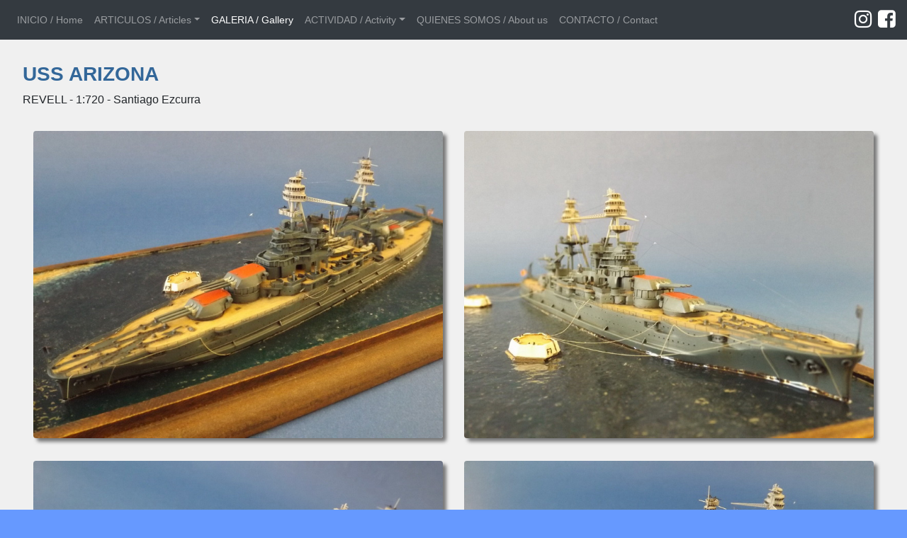

--- FILE ---
content_type: text/html; charset=UTF-8
request_url: http://www.ipms-mardelplata.com.ar/modelos/arizona.php
body_size: 7049
content:
<!doctype html>
<html lang="en">
  <head>
    <meta charset="utf-8">
    <meta name="viewport" content="width=device-width, initial-scale=1, shrink-to-fit=no">
    <meta name="keywords" content="ipms, modelismo, plastimodelismo, ship, models, modeling, modellers, gallerie, galeria, escala">
    <meta name="description" content="modelismo estatico">
    <meta name="author" content="ipms argentina mar del plata">
    <meta name="revisit" content="15 days">
    <meta name="distribution" content="global">
    <meta name="robots" content="all">
  
      <title>.: IPMS ARGENTINA - MAR DEL PLATA :.</title>

    <!-- Bootstrap core CSS -->
    <link rel="stylesheet" href="https://maxcdn.bootstrapcdn.com/bootstrap/4.0.0-beta.2/css/bootstrap.min.css" integrity="sha384-PsH8R72JQ3SOdhVi3uxftmaW6Vc51MKb0q5P2rRUpPvrszuE4W1povHYgTpBfshb" crossorigin="anonymous">
     <link rel="stylesheet" href="https://maxcdn.bootstrapcdn.com/font-awesome/4.7.0/css/font-awesome.min.css">
     

  <!-- Custom styles for this template -->
    
    <link href="../estilos.css" rel="stylesheet" type="text/css">
  </head>

  <body>
    

<main role="main">

      <nav class="navbar navbar-expand-md navbar-dark fixed-top bg-dark">
            <button class="navbar-toggler" type="button" data-toggle="collapse" data-target="#navbarsExampleDefault" aria-controls="navbarsExampleDefault" aria-expanded="false" aria-label="Toggle navigation">
        <span class="navbar-toggler-icon"></span>
      </button>

      <div class="collapse navbar-collapse" id="navbarsExampleDefault">
        <ul class="navbar-nav mr-auto"><li class="nav-item">
            <a class="nav-link" href="../index.html">INICIO / Home <span class="sr-only">(current)</span></a>
          </li>
          <li class="nav-item dropdown">
            <a class="nav-link dropdown-toggle" href="#" id="dropdown01" data-toggle="dropdown" aria-haspopup="true" aria-expanded="false">ARTICULOS / Articles</a>
            <div class="dropdown-menu" aria-labelledby="dropdown01">
              <a class="dropdown-item" href="../articulos.htm">Taller y más / Workshop and more</a>
              <a class="dropdown-item" href="../links.htm">Enlaces / Links</a>
              <a class="dropdown-item" href="../videos.htm">Videos</a>
            </div>
          </li>
          <li class="nav-item active">
            <a class="nav-link" href="../galerias.htm">GALERIA / Gallery</a>
          </li>
         <li class="nav-item dropdown">
            <a class="nav-link dropdown-toggle" href="#" id="dropdown01" data-toggle="dropdown" aria-haspopup="true" aria-expanded="false">ACTIVIDAD / Activity</a>
            <div class="dropdown-menu" aria-labelledby="dropdown01">
              <a class="dropdown-item" href="../concursos.htm">Expos y Concursos / Shows & Contests</a>
              <a class="dropdown-item" href="../reuniones.htm">Reuniones / Meetings</a>
            </div>
          </li>
          <li class="nav-item">
            <a class="nav-link" href="../somos.htm">QUIENES SOMOS / About us</a>
          </li>
          <li class="nav-item">
            <a class="nav-link" href="../contacto.htm">CONTACTO / Contact</a>
          </li>
          </ul>
        <a href="https://www.instagram.com/ipmsmardelplata" target="_blank"> <i class="fa fa-instagram fa-2x fa-inverse iconito" aria-hidden="true"></i></a> <a href="https://www.facebook.com/ipmsmardelplata" target="_blank"> <i class="fa fa-facebook-square fa-2x fa-inverse" aria-hidden="true"></i></a>

      </div>
</nav>

      <div id="principal" class="container-fluid">
        <!-- Example row of columns -->
        <div class="row">
        <div id="texto" class="col-md-12">
        <h3 class="tituloarticulo">USS ARIZONA</h3>
       <p>REVELL - 1:720 - Santiago Ezcurra</p>
        
<div style='display:flex;flex-wrap: wrap;'>
                            <div class="col-md-6 divfoto">
                    <img class="img-fluid rounded" src="arizona/arizona01.JPG" alt="uss arizona">
                    
                </div>
                                <div class="col-md-6 divfoto">
                    <img class="img-fluid rounded" src="arizona/arizona02.JPG" alt="uss arizona">
                    
                </div>
                                <div class="col-md-6 divfoto">
                    <img class="img-fluid rounded" src="arizona/arizona03.JPG" alt="uss arizona">
                    
                </div>
                                <div class="col-md-6 divfoto">
                    <img class="img-fluid rounded" src="arizona/arizona04.JPG" alt="uss arizona">
                    
                </div>
                                <div class="col-md-6 divfoto">
                    <img class="img-fluid rounded" src="arizona/arizona05.JPG" alt="uss arizona">
                    
                </div>
                                <div class="col-md-6 divfoto">
                    <img class="img-fluid rounded" src="arizona/arizona06.JPG" alt="uss arizona">
                    
                </div>
                                <div class="col-md-6 divfoto">
                    <img class="img-fluid rounded" src="arizona/arizona07.JPG" alt="uss arizona">
                    
                </div>
                                <div class="col-md-6 divfoto">
                    <img class="img-fluid rounded" src="arizona/arizona08.JPG" alt="uss arizona">
                    
                </div>
                                <div class="col-md-6 divfoto">
                    <img class="img-fluid rounded" src="arizona/arizona09.JPG" alt="uss arizona">
                    
                </div>
                                <div class="col-md-6 divfoto">
                    <img class="img-fluid rounded" src="arizona/arizona10.JPG" alt="uss arizona">
                    
                </div>
                        </div>
</div>

           </div>
        
       
      </div> <!-- /container -->

    </main>

    <footer class="container">
      <p class="text-center text-light">&copy; 1998 - 2026 Diseño y administración del sitio: IPMS ARGENTINA - MAR DEL PLATA - Contacto en ipmsmardelplata@gmail.com</p>
    </footer>

    <!-- Bootstrap core JavaScript
    ================================================== -->
    <!-- Placed at the end of the document so the pages load faster -->
    <script src="https://code.jquery.com/jquery-3.2.1.slim.min.js" integrity="sha384-KJ3o2DKtIkvYIK3UENzmM7KCkRr/rE9/Qpg6aAZGJwFDMVNA/GpGFF93hXpG5KkN" crossorigin="anonymous"></script>
<script src="https://cdnjs.cloudflare.com/ajax/libs/popper.js/1.12.3/umd/popper.min.js" integrity="sha384-vFJXuSJphROIrBnz7yo7oB41mKfc8JzQZiCq4NCceLEaO4IHwicKwpJf9c9IpFgh" crossorigin="anonymous"></script>
<script src="https://maxcdn.bootstrapcdn.com/bootstrap/4.0.0-beta.2/js/bootstrap.min.js" integrity="sha384-alpBpkh1PFOepccYVYDB4do5UnbKysX5WZXm3XxPqe5iKTfUKjNkCk9SaVuEZflJ" crossorigin="anonymous"></script>
  </body>
</html>


--- FILE ---
content_type: text/css
request_url: http://www.ipms-mardelplata.com.ar/estilos.css
body_size: 3023
content:
.roja {color:#F00
}

.iconito {padding-right: 0.5rem;
}

.tarjeta{
	padding-top:1rem;
}

#firma {padding:1rem;
}

.galeria {
	padding-top:1rem;
}

.descripcion > h6 {
	text-align:center;
}

.descripcion > p {
	text-align:center;
}

.centrada {
	display:block;
	margin:auto;
}

nav {
	font-size:0.9rem;
	min-height:3.5rem;
}

#ultimo img {
    box-shadow: 5px 5px 5px rgba(0, 0, 0, .5)
}

#principal {
	background-color:#F0F0F0;
	
}


#texto  img {
	box-shadow: 5px 5px 5px rgba(0, 0, 0, .5)
}

#primera {
	background-image:url(img/sitio/portada/fondoprimera.jpg);
	background-attachment:fixed;
	background-position:center;
	background-position:top;

}

main > .container{
	box-shadow: 0px 2px 5px rgba(0, 0, 0, .8);
}
#ultimo {
	padding-bottom:1rem;
	padding-top:1rem;
}
#astillero {
	text-align:center;
	text-shadow:2px 2px #000;
	padding-top:1rem;
	padding-bottom:1rem;
}

#astillero > p {
	font-size:1.3rem;
	color:#FFF;
}
#astillero > .ingles {
	color:#CCC;
}


body {
	padding-top: 3.5rem;
	background-color:#69F;
}

.fondooscuro {
	padding-top:1rem;
background-color:#666;
box-shadow: 5px 5px 5px rgba(0, 0, 0, .5);
}
.thumbnail {
	box-shadow: 5px 5px 5px rgba(0, 0, 0, .5);
	opacity: 0.75;
	filter: alpha(opacity=75); /* For IE8 and earlier */
}
.thumbnail:hover {
    opacity: 1.0;
    filter: alpha(opacity=100); /* For IE8 and earlier */
}

.titulobanner {
	margin-top:1rem;
	font-weight:bold;
    color: #999;
}
.titlebanner {
	font-style: oblique;
	color:#6699CC;
	font-weight:bold;	
}
.tituloarticulo {
	color:#336799;
	font-weight:bold;
}

.tituloblanco {
	color:#FFF;
	font-weight:bold;
}

.tituloarticulo2 {
	color:#CCCC35;
	font-weight:bold;
}
.titlearticle {
	color:#6699CC;
	font-weight:bold;
	font-style: oblique;
}
.tituloarticuloclaro {
	color:#6699CC;
	font-weight:bold;
	
}
.ingles {
	font-style: oblique;
	color: #666;
}
.divfoto {margin-top:1rem;
margin-bottom:1rem;
}



#encabezado {
	padding-top:1rem;
}
#texto {
	padding:2rem;
	text-align:justify;
}

#texto > h1, h2, h3, h4, h5, h6 {
	text-align:left;
}

footer {padding:1rem;
}

.embed-container {
    position: relative;
	padding-bottom: 56.25%;
    height: 0;
    overflow: hidden;
	box-shadow: 5px 5px 5px rgba(0, 0, 0, .5);
}
.embed-container iframe {
	position: absolute;
    top:0;
    left: 0;
    width: 100%;
    height:100%;
}

#mensaje {
	padding:2rem;
	text-align:center;
}

#mensaje > h3{
	text-align:center;
}

#astillero > h2 {
	text-align:center;
	text-shadow:1px 1px #000;
}
#astillero > h3 {
	text-align:center;
	text-shadow:1px 1px #000;
}

#logos {text-align:center;
padding-top:2rem;
}

#nuevo {padding-top:2rem;
}

#reuniones {
	min-height:20rem;
	padding:2rem;
	background-image:url(img/sitio/portada/reunionesfondo.jpg);
	background-repeat:no-repeat;
	background-attachment:fixed;
	color:#FFF;
	text-shadow: 2px 2px 1px #000;
	text-align:center;
}

#fotoreuniones {
	text-align:center;
	padding-bottom:3rem;
}

#botones {
	text-align:center;
	
}

#fotoreuniones > img {
	box-shadow: 5px 5px 5px rgba(0, 0, 0, .5)
	}
	